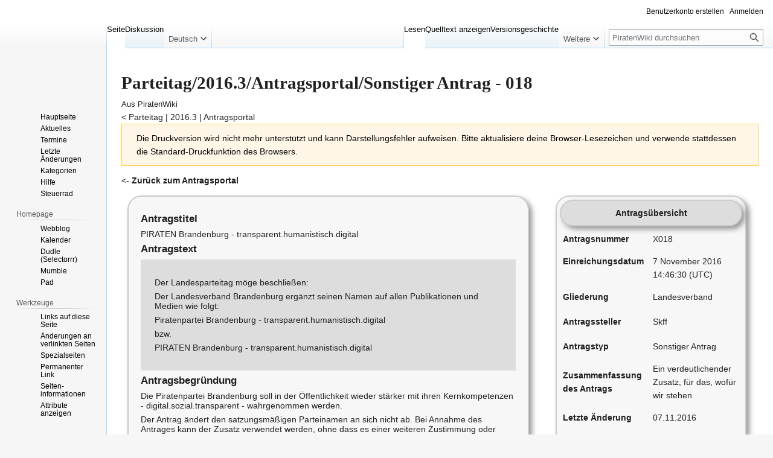

--- FILE ---
content_type: text/html; charset=UTF-8
request_url: https://wiki.piratenbrandenburg.de/index.php?title=Parteitag/2016.3/Antragsportal/Sonstiger_Antrag_-_018&printable=yes
body_size: 8803
content:
<!DOCTYPE html>
<html class="client-nojs" lang="de" dir="ltr">
<head>
<meta charset="UTF-8"/>
<title>Parteitag/2016.3/Antragsportal/Sonstiger Antrag - 018 – PiratenWiki</title>
<script>document.documentElement.className="client-js";RLCONF={"wgBreakFrames":false,"wgSeparatorTransformTable":[",\t.",".\t,"],"wgDigitTransformTable":["",""],"wgDefaultDateFormat":"dmy","wgMonthNames":["","Januar","Februar","März","April","Mai","Juni","Juli","August","September","Oktober","November","Dezember"],"wgRequestId":"d15246957810df8ff15d45ed","wgCSPNonce":false,"wgCanonicalNamespace":"","wgCanonicalSpecialPageName":false,"wgNamespaceNumber":0,"wgPageName":"Parteitag/2016.3/Antragsportal/Sonstiger_Antrag_-_018","wgTitle":"Parteitag/2016.3/Antragsportal/Sonstiger Antrag - 018","wgCurRevisionId":109177,"wgRevisionId":109177,"wgArticleId":15617,"wgIsArticle":true,"wgIsRedirect":false,"wgAction":"view","wgUserName":null,"wgUserGroups":["*"],"wgCategories":["Landesparteitag 2016.3 Sonstiger Antrag"],"wgPageContentLanguage":"de","wgPageContentModel":"wikitext","wgRelevantPageName":"Parteitag/2016.3/Antragsportal/Sonstiger_Antrag_-_018","wgRelevantArticleId":15617,"wgIsProbablyEditable":
false,"wgRelevantPageIsProbablyEditable":false,"wgRestrictionEdit":[],"wgRestrictionMove":[],"wgHeaderTabsTabIndexes":[],"wgPageFormsTargetName":null,"wgPageFormsAutocompleteValues":[],"wgPageFormsAutocompleteOnAllChars":false,"wgPageFormsFieldProperties":[],"wgPageFormsCargoFields":[],"wgPageFormsDependentFields":[],"wgPageFormsCalendarValues":[],"wgPageFormsCalendarParams":[],"wgPageFormsCalendarHTML":null,"wgPageFormsGridValues":[],"wgPageFormsGridParams":[],"wgPageFormsContLangYes":null,"wgPageFormsContLangNo":null,"wgPageFormsContLangMonths":[],"wgPageFormsHeightForMinimizingInstances":800,"wgPageFormsShowOnSelect":[],"wgPageFormsScriptPath":"/extensions/PageForms","edgValues":null,"wgPageFormsEDSettings":null,"wgAmericanDates":false,"srfFilteredConfig":null,"wgVector2022PreviewPages":[]};RLSTATE={"site.styles":"ready","user.styles":"ready","user":"ready","user.options":"loading","skins.vector.styles.legacy":"ready","ext.smw.style":"ready","ext.smw.tooltip.styles":"ready",
"ext.srf.styles":"ready"};RLPAGEMODULES=["ext.smw.style","ext.smw.tooltips","smw.entityexaminer","site","mediawiki.page.ready","mediawiki.toc","skins.vector.legacy.js"];</script>
<script>(RLQ=window.RLQ||[]).push(function(){mw.loader.implement("user.options@12s5i",function($,jQuery,require,module){mw.user.tokens.set({"patrolToken":"+\\","watchToken":"+\\","csrfToken":"+\\"});});});</script>
<link rel="stylesheet" href="/load.php?lang=de&amp;modules=ext.smw.style%7Cext.smw.tooltip.styles%7Cext.srf.styles%7Cskins.vector.styles.legacy&amp;only=styles&amp;printable=1&amp;skin=vector"/>
<script async="" src="/load.php?lang=de&amp;modules=startup&amp;only=scripts&amp;printable=1&amp;raw=1&amp;skin=vector"></script>
<style>#mw-indicator-mw-helplink {display:none;}</style>
<meta name="generator" content="MediaWiki 1.39.10"/>
<meta name="robots" content="noindex,follow"/>
<meta name="format-detection" content="telephone=no"/>
<meta name="viewport" content="width=1000"/>
<link rel="alternate" type="application/rdf+xml" title="Parteitag/2016.3/Antragsportal/Sonstiger Antrag - 018" href="/index.php?title=Spezial:RDF_exportieren/Parteitag/2016.3/Antragsportal/Sonstiger_Antrag_-_018&amp;xmlmime=rdf"/>
<link rel="icon" href="/favicon.ico"/>
<link rel="search" type="application/opensearchdescription+xml" href="/opensearch_desc.php" title="PiratenWiki (de)"/>
<link rel="EditURI" type="application/rsd+xml" href="https://wiki.piratenbrandenburg.de/api.php?action=rsd"/>
<link rel="license" href="/PiratenWiki:Urheberrechte"/>
</head>
<body class="mediawiki ltr sitedir-ltr mw-hide-empty-elt ns-0 ns-subject page-Parteitag_2016_3_Antragsportal_Sonstiger_Antrag_-_018 rootpage-Parteitag skin-vector action-view skin-vector-legacy vector-feature-language-in-header-enabled vector-feature-language-in-main-page-header-disabled vector-feature-language-alert-in-sidebar-disabled vector-feature-sticky-header-disabled vector-feature-sticky-header-edit-disabled vector-feature-table-of-contents-disabled vector-feature-visual-enhancement-next-disabled"><div id="mw-page-base" class="noprint"></div>
<div id="mw-head-base" class="noprint"></div>
<div id="content" class="mw-body" role="main">
	<a id="top"></a>
	<div id="siteNotice"><div id="localNotice"><div class="sitenotice" lang="de" dir="ltr"><div style="margin: 10px 1px; padding: 10px 1px; background-color:#ffe1bf; border:1px solid #f80;"><div class="center"><div class="floatnone"><a href="http://www.piratenbrandenburg.de/spenden/" rel="nofollow"><img alt="Unterstütze uns! Spende jetzt!" src="/images/4/4d/Kenny_spenden_banner_v01.gif" decoding="async" width="600" height="83" /></a></div></div></div></div></div></div>
	<div class="mw-indicators">
	<div id="mw-indicator-smw-entity-examiner" class="mw-indicator"><div class="smw-entity-examiner smw-indicator-vertical-bar-loader" data-subject="Parteitag/2016.3/Antragsportal/Sonstiger_Antrag_-_018#0##" data-dir="ltr" data-uselang="" title="Eine Datenprüfung wird im Hintergrund ausgeführt."></div></div>
	</div>
	<h1 id="firstHeading" class="firstHeading mw-first-heading"><span class="mw-page-title-main">Parteitag/2016.3/Antragsportal/Sonstiger Antrag - 018</span></h1>
	<div id="bodyContent" class="vector-body">
		<div id="siteSub" class="noprint">Aus PiratenWiki</div>
		<div id="contentSub"><span class="subpages">&lt; <a href="/Parteitag" title="Parteitag">Parteitag</a>&lrm; | <a href="/Parteitag/2016.3" title="Parteitag/2016.3">2016.3</a>&lrm; | <a href="/Parteitag/2016.3/Antragsportal" title="Parteitag/2016.3/Antragsportal">Antragsportal</a></span></div>
		<div id="contentSub2"></div>
		
		<div id="jump-to-nav"></div>
		<a class="mw-jump-link" href="#mw-head">Zur Navigation springen</a>
		<a class="mw-jump-link" href="#searchInput">Zur Suche springen</a>
		<div id="mw-content-text" class="mw-body-content mw-content-ltr" lang="de" dir="ltr"><div class="mw-message-box-warning mw-message-box">Die Druckversion wird nicht mehr unterstützt und kann Darstellungsfehler aufweisen. Bitte aktualisiere deine Browser-Lesezeichen und verwende stattdessen die Standard-Druckfunktion des Browsers.</div><div class="mw-parser-output"><p>&lt;- <b>Zurück zum <a href="/Parteitag/2016.3/Antragsportal" title="Parteitag/2016.3/Antragsportal">Antragsportal</a></b>
</p>
<table cellpadding="5px&quot;" cellspacing="5px" border="0" style="width:30%; float:right; margin: 10px 20px 20px 1px; clear:right;background:#f7f7f7;border:2px solid #ccc;-moz-border-radius-topright:23px;-webkit-border-top-right-radius:23px;border-top-right-radius:23px;-moz-border-radius-topleft:23px;-webkit-border-top-left-radius:23px;border-top-left-radius:23px;-moz-border-radius-bottomleft:23px;-webkit-border-bottom-left-radius:23px;border-bottom-left-radius:23px;-moz-border-radius-bottomright:23px;-webkit-border-bottom-right-radius:23px;border-bottom-right-radius:23px;-moz-box-shadow: 5px 5px 9px #999;-webkit-box-shadow: 5px 5px 9px #999;box-shadow: 5px 5px 9px #999;">
<tbody><tr>
<th style="text-align:center; background:#ddd;border:2px solid #ccc;-moz-border-radius-topright:23px;-webkit-border-top-right-radius:23px;border-top-right-radius:23px;-moz-border-radius-topleft:23px;-webkit-border-top-left-radius:23px;border-top-left-radius:23px;-moz-border-radius-bottomleft:23px;-webkit-border-bottom-left-radius:23px;border-bottom-left-radius:23px;-moz-border-radius-bottomright:23px;-webkit-border-bottom-right-radius:23px;border-bottom-right-radius:23px;-moz-box-shadow: 5px 5px 9px #999;-webkit-box-shadow: 5px 5px 9px #999;box-shadow: 5px 5px 9px #999;" colspan="2">
<p><span style="font-weight:normal;"><b>Antragsübersicht</b></span><b><br /> </b>
</p>
</th></tr>
<tr>
<th style="text-align:left;"><b>Antragsnummer</b>
</th>
<td>X018
</td></tr>
<tr>
<th valign="top" style="text-align:left;"><b>Einreichungsdatum</b>
</th>
<td>7 November 2016 14:46:30 (UTC)
</td></tr>
<tr>
<th style="text-align:left;"><b>Gliederung</b>
</th>
<td>Landesverband
</td></tr>
<tr>
<th style="text-align:left;"><b>Antragssteller</b>
</th>
<td>
<p><a href="/Benutzer:Skff" title="Benutzer:Skff">Skff</a>
</p>
</td></tr>
<tr>
<th style="text-align:left;"><b>Antragstyp</b>
</th>
<td>Sonstiger Antrag
</td></tr>
<tr>
<th style="text-align:left;"><b>Zusammenfassung des Antrags</b>
</th>
<td>Ein verdeutlichender Zusatz, für das, wofür wir stehen
</td></tr>
<tr>
<th style="text-align:left;"><b>Letzte Änderung</b>
</th>
<td>07.11.2016
</td></tr>
<tr>
<th style="text-align:left;"><b>Status des Antrags</b>
</th>
<td>
<p><a href="/Datei:Pictogram_voting_question.svg" class="image"><img alt="Pictogram voting question.svg" src="/images/thumb/5/5b/Pictogram_voting_question.svg/15px-Pictogram_voting_question.svg.png" decoding="async" width="15" height="15" srcset="/images/thumb/5/5b/Pictogram_voting_question.svg/23px-Pictogram_voting_question.svg.png 1.5x, /images/thumb/5/5b/Pictogram_voting_question.svg/30px-Pictogram_voting_question.svg.png 2x" /></a> <b>Ungeprüft</b>
</p>
</td></tr>
<tr>
<th style="text-align:left;"><b>Abstimmung</b>
</th>
<td>
<p><a href="/Datei:Pictogram_voting_question.svg" class="image"><img alt="Pictogram voting question.svg" src="/images/thumb/5/5b/Pictogram_voting_question.svg/15px-Pictogram_voting_question.svg.png" decoding="async" width="15" height="15" srcset="/images/thumb/5/5b/Pictogram_voting_question.svg/23px-Pictogram_voting_question.svg.png 1.5x, /images/thumb/5/5b/Pictogram_voting_question.svg/30px-Pictogram_voting_question.svg.png 2x" /></a> <b>Noch nicht abgestimmt</b>
</p>
</td></tr></tbody></table>
<table cellpadding="20px" cellspacing="10px" border="0" style="width:65%;">

<tbody><tr style="width:65%;">
<td style="width:65%;background:#f7f7f7;border:2px solid #ccc;-moz-border-radius-topright:23px;-webkit-border-top-right-radius:23px;border-top-right-radius:23px;-moz-border-radius-topleft:23px;-webkit-border-top-left-radius:23px;border-top-left-radius:23px;-moz-border-radius-bottomleft:23px;-webkit-border-bottom-left-radius:23px;border-bottom-left-radius:23px;-moz-border-radius-bottomright:23px;-webkit-border-bottom-right-radius:23px;border-bottom-right-radius:23px;-moz-box-shadow: 5px 5px 9px #999;-webkit-box-shadow: 5px 5px 9px #999;box-shadow: 5px 5px 9px #999;">
<p><big><b>Antragstitel</b></big>
</p><p>PIRATEN Brandenburg - transparent.humanistisch.digital
</p><p><big><b>Antragstext</b></big>
</p>
<div style="background-color:#ddd;padding:23px">
<p>Der Landesparteitag möge beschließen:
</p><p>Der Landesverband Brandenburg ergänzt seinen Namen auf allen Publikationen und Medien wie folgt:
</p><p>Piratenpartei Brandenburg - transparent.humanistisch.digital
</p><p>bzw.
</p><p>PIRATEN Brandenburg - transparent.humanistisch.digital
</p>
</div>
<p><big><b>Antragsbegründung</b></big>
</p><p>Die Piratenpartei Brandenburg soll in der Öffentlichkeit wieder stärker mit ihren Kernkompetenzen - digital.sozial.transparent - wahrgenommen werden.
</p><p>Der Antrag ändert den satzungsmäßigen Parteinamen an sich nicht ab. Bei Annahme des Antrages kann der Zusatz verwendet werden, ohne dass es einer weiteren Zustimmung oder Diskussion bedarf.
</p><p>Dieser Antrag ist ein Alternativ-Antrag zum X001
</p><p><big><b>Piratenpad</b></big>
</p>
<ul><li>-</li></ul>
</td></tr></tbody></table>
<p><br />
</p><p><br />
</p><p><br />
</p>
<div id="toc" class="toc" role="navigation" aria-labelledby="mw-toc-heading"><input type="checkbox" role="button" id="toctogglecheckbox" class="toctogglecheckbox" style="display:none" /><div class="toctitle" lang="de" dir="ltr"><h2 id="mw-toc-heading">Inhaltsverzeichnis</h2><span class="toctogglespan"><label class="toctogglelabel" for="toctogglecheckbox"></label></span></div>
<ul>
<li class="toclevel-1 tocsection-1"><a href="#Unterstützung_/_Ablehnung"><span class="tocnumber">1</span> <span class="toctext">Unterstützung / Ablehnung</span></a>
<ul>
<li class="toclevel-2 tocsection-2"><a href="#Piraten,_die_vrstl._FÜR_diesen_Antrag_stimmen"><span class="tocnumber">1.1</span> <span class="toctext">Piraten, die vrstl. FÜR diesen Antrag stimmen</span></a></li>
<li class="toclevel-2 tocsection-3"><a href="#Piraten,_die_vrstl._GEGEN_diesen_Antrag_stimmen"><span class="tocnumber">1.2</span> <span class="toctext">Piraten, die vrstl. GEGEN diesen Antrag stimmen</span></a></li>
<li class="toclevel-2 tocsection-4"><a href="#Piraten,_die_sich_vrstl._enthalten"><span class="tocnumber">1.3</span> <span class="toctext">Piraten, die sich vrstl. enthalten</span></a></li>
</ul>
</li>
<li class="toclevel-1 tocsection-5"><a href="#Diskussion"><span class="tocnumber">2</span> <span class="toctext">Diskussion</span></a>
<ul>
<li class="toclevel-2 tocsection-6"><a href="#Argument_1"><span class="tocnumber">2.1</span> <span class="toctext">Argument 1</span></a></li>
<li class="toclevel-2 tocsection-7"><a href="#Argument_2"><span class="tocnumber">2.2</span> <span class="toctext">Argument 2</span></a></li>
</ul>
</li>
</ul>
</div>

<h3><span id="Unterst.C3.BCtzung_.2F_Ablehnung"></span><span class="mw-headline" id="Unterstützung_/_Ablehnung">Unterstützung / Ablehnung</span></h3>
<h4><span id="Piraten.2C_die_vrstl._F.C3.9CR_diesen_Antrag_stimmen"></span><span class="mw-headline" id="Piraten,_die_vrstl._FÜR_diesen_Antrag_stimmen">Piraten, die vrstl. FÜR diesen Antrag stimmen</span></h4>
<ol><li>?</li>
<li>?</li>
<li>...</li></ol>
<h4><span id="Piraten.2C_die_vrstl._GEGEN_diesen_Antrag_stimmen"></span><span class="mw-headline" id="Piraten,_die_vrstl._GEGEN_diesen_Antrag_stimmen">Piraten, die vrstl. GEGEN diesen Antrag stimmen</span></h4>
<ol><li>?</li>
<li>?</li>
<li>...</li></ol>
<h4><span id="Piraten.2C_die_sich_vrstl._enthalten"></span><span class="mw-headline" id="Piraten,_die_sich_vrstl._enthalten">Piraten, die sich vrstl. enthalten</span></h4>
<ol><li>?</li>
<li>?</li>
<li>...</li></ol>
<h3><span class="mw-headline" id="Diskussion">Diskussion</span></h3>
<p>Bitte hier rein.
</p>
<h4><span class="mw-headline" id="Argument_1">Argument 1</span></h4>
<p>Dein Argument?
</p>
<h4><span class="mw-headline" id="Argument_2">Argument 2</span></h4>
<p>Dein Argument?
</p>
<!-- 
NewPP limit report
Cached time: 20260123061112
Cache expiry: 86400
Reduced expiry: false
Complications: [show‐toc]
[SMW] In‐text annotation parser time: 0 seconds
CPU time usage: 0.025 seconds
Real time usage: 0.028 seconds
Preprocessor visited node count: 181/1000000
Post‐expand include size: 6723/2097152 bytes
Template argument size: 1581/2097152 bytes
Highest expansion depth: 7/100
Expensive parser function count: 1/100
Unstrip recursion depth: 0/20
Unstrip post‐expand size: 0/5000000 bytes
-->
<!--
Transclusion expansion time report (%,ms,calls,template)
100.00%   19.349      1 Vorlage:DefaultAntrag
100.00%   19.349      1 -total
 88.52%   17.128      1 Vorlage:Antrag_Infos
  3.25%    0.628      1 Vorlage:Prüficon
  2.61%    0.505      1 Vorlage:Abstimmungsergebnis
-->

<!-- Saved in parser cache with key c1ppbbwiki:pcache:idhash:15617-0!dateformat=default and timestamp 20260123061112 and revision id 109177.
 -->
</div>
<div class="printfooter" data-nosnippet="">Abgerufen von „<a dir="ltr" href="https://wiki.piratenbrandenburg.de/index.php?title=Parteitag/2016.3/Antragsportal/Sonstiger_Antrag_-_018&amp;oldid=109177">https://wiki.piratenbrandenburg.de/index.php?title=Parteitag/2016.3/Antragsportal/Sonstiger_Antrag_-_018&amp;oldid=109177</a>“</div></div>
		<div id="catlinks" class="catlinks" data-mw="interface"><div id="mw-normal-catlinks" class="mw-normal-catlinks"><a href="/Spezial:Kategorien" title="Spezial:Kategorien">Kategorie</a>: <ul><li><a href="/index.php?title=Kategorie:Landesparteitag_2016.3_Sonstiger_Antrag&amp;action=edit&amp;redlink=1" class="new" title="Kategorie:Landesparteitag 2016.3 Sonstiger Antrag (Seite nicht vorhanden)">Landesparteitag 2016.3 Sonstiger Antrag</a></li></ul></div></div>
	</div>
</div>

<div id="mw-navigation">
	<h2>Navigationsmenü</h2>
	<div id="mw-head">
		

<nav id="p-personal" class="vector-menu mw-portlet mw-portlet-personal vector-user-menu-legacy" aria-labelledby="p-personal-label" role="navigation"  >
	<h3
		id="p-personal-label"
		
		class="vector-menu-heading "
	>
		<span class="vector-menu-heading-label">Meine Werkzeuge</span>
	</h3>
	<div class="vector-menu-content">
		
		<ul class="vector-menu-content-list"><li id="pt-createaccount" class="mw-list-item"><a href="/index.php?title=Spezial:Benutzerkonto_anlegen&amp;returnto=Parteitag%2F2016.3%2FAntragsportal%2FSonstiger+Antrag+-+018&amp;returntoquery=printable%3Dyes" title="Wir ermutigen dich dazu, ein Benutzerkonto zu erstellen und dich anzumelden. Es ist jedoch nicht zwingend erforderlich."><span>Benutzerkonto erstellen</span></a></li><li id="pt-login" class="mw-list-item"><a href="/index.php?title=Spezial:Anmelden&amp;returnto=Parteitag%2F2016.3%2FAntragsportal%2FSonstiger+Antrag+-+018&amp;returntoquery=printable%3Dyes" title="Sich anzumelden wird gerne gesehen, ist jedoch nicht zwingend erforderlich. [o]" accesskey="o"><span>Anmelden</span></a></li></ul>
		
	</div>
</nav>

		<div id="left-navigation">
			

<nav id="p-namespaces" class="vector-menu mw-portlet mw-portlet-namespaces vector-menu-tabs vector-menu-tabs-legacy" aria-labelledby="p-namespaces-label" role="navigation"  >
	<h3
		id="p-namespaces-label"
		
		class="vector-menu-heading "
	>
		<span class="vector-menu-heading-label">Namensräume</span>
	</h3>
	<div class="vector-menu-content">
		
		<ul class="vector-menu-content-list"><li id="ca-nstab-main" class="selected mw-list-item"><a href="/Parteitag/2016.3/Antragsportal/Sonstiger_Antrag_-_018" title="Seiteninhalt anzeigen [c]" accesskey="c"><span>Seite</span></a></li><li id="ca-talk" class="new mw-list-item"><a href="/index.php?title=Diskussion:Parteitag/2016.3/Antragsportal/Sonstiger_Antrag_-_018&amp;action=edit&amp;redlink=1" rel="discussion" title="Diskussion zum Seiteninhalt (Seite nicht vorhanden) [t]" accesskey="t"><span>Diskussion</span></a></li></ul>
		
	</div>
</nav>

			

<nav id="p-variants" class="vector-menu mw-portlet mw-portlet-variants emptyPortlet vector-menu-dropdown" aria-labelledby="p-variants-label" role="navigation"  >
	<input type="checkbox"
		id="p-variants-checkbox"
		role="button"
		aria-haspopup="true"
		data-event-name="ui.dropdown-p-variants"
		class="vector-menu-checkbox"
		aria-labelledby="p-variants-label"
	/>
	<label
		id="p-variants-label"
		 aria-label="Sprachvariante ändern"
		class="vector-menu-heading "
	>
		<span class="vector-menu-heading-label">Deutsch</span>
	</label>
	<div class="vector-menu-content">
		
		<ul class="vector-menu-content-list"></ul>
		
	</div>
</nav>

		</div>
		<div id="right-navigation">
			

<nav id="p-views" class="vector-menu mw-portlet mw-portlet-views vector-menu-tabs vector-menu-tabs-legacy" aria-labelledby="p-views-label" role="navigation"  >
	<h3
		id="p-views-label"
		
		class="vector-menu-heading "
	>
		<span class="vector-menu-heading-label">Ansichten</span>
	</h3>
	<div class="vector-menu-content">
		
		<ul class="vector-menu-content-list"><li id="ca-view" class="selected mw-list-item"><a href="/Parteitag/2016.3/Antragsportal/Sonstiger_Antrag_-_018"><span>Lesen</span></a></li><li id="ca-viewsource" class="mw-list-item"><a href="/index.php?title=Parteitag/2016.3/Antragsportal/Sonstiger_Antrag_-_018&amp;action=edit" title="Diese Seite ist geschützt. Ihr Quelltext kann dennoch angesehen und kopiert werden. [e]" accesskey="e"><span>Quelltext anzeigen</span></a></li><li id="ca-history" class="mw-list-item"><a href="/index.php?title=Parteitag/2016.3/Antragsportal/Sonstiger_Antrag_-_018&amp;action=history" title="Frühere Versionen dieser Seite [h]" accesskey="h"><span>Versionsgeschichte</span></a></li></ul>
		
	</div>
</nav>

			

<nav id="p-cactions" class="vector-menu mw-portlet mw-portlet-cactions emptyPortlet vector-menu-dropdown" aria-labelledby="p-cactions-label" role="navigation"  title="Weitere Optionen" >
	<input type="checkbox"
		id="p-cactions-checkbox"
		role="button"
		aria-haspopup="true"
		data-event-name="ui.dropdown-p-cactions"
		class="vector-menu-checkbox"
		aria-labelledby="p-cactions-label"
	/>
	<label
		id="p-cactions-label"
		
		class="vector-menu-heading "
	>
		<span class="vector-menu-heading-label">Weitere</span>
	</label>
	<div class="vector-menu-content">
		
		<ul class="vector-menu-content-list"></ul>
		
	</div>
</nav>

			
<div id="p-search" role="search" class="vector-search-box-vue  vector-search-box-show-thumbnail vector-search-box-auto-expand-width vector-search-box">
	<div>
			<h3 >
				<label for="searchInput">Suche</label>
			</h3>
		<form action="/index.php" id="searchform"
			class="vector-search-box-form">
			<div id="simpleSearch"
				class="vector-search-box-inner"
				 data-search-loc="header-navigation">
				<input class="vector-search-box-input"
					 type="search" name="search" placeholder="PiratenWiki durchsuchen" aria-label="PiratenWiki durchsuchen" autocapitalize="sentences" title="PiratenWiki durchsuchen [f]" accesskey="f" id="searchInput"
				>
				<input type="hidden" name="title" value="Spezial:Suche">
				<input id="mw-searchButton"
					 class="searchButton mw-fallbackSearchButton" type="submit" name="fulltext" title="Suche nach Seiten, die diesen Text enthalten" value="Suchen">
				<input id="searchButton"
					 class="searchButton" type="submit" name="go" title="Gehe direkt zu der Seite mit genau diesem Namen, falls sie vorhanden ist." value="Seite">
			</div>
		</form>
	</div>
</div>

		</div>
	</div>
	

<div id="mw-panel">
	<div id="p-logo" role="banner">
		<a class="mw-wiki-logo" href="/Hauptseite"
			title="Hauptseite"></a>
	</div>
	

<nav id="p-Wiki" class="vector-menu mw-portlet mw-portlet-Wiki vector-menu-portal portal" aria-labelledby="p-Wiki-label" role="navigation"  >
	<h3
		id="p-Wiki-label"
		
		class="vector-menu-heading "
	>
		<span class="vector-menu-heading-label">Wiki</span>
	</h3>
	<div class="vector-menu-content">
		
		<ul class="vector-menu-content-list"><li id="n-Hauptseite" class="mw-list-item"><a href="/Hauptseite"><span>Hauptseite</span></a></li><li id="n-Aktuelles" class="mw-list-item"><a href="/Aktuelles"><span>Aktuelles</span></a></li><li id="n-Termine" class="mw-list-item"><a href="/Termine"><span>Termine</span></a></li><li id="n-recentchanges" class="mw-list-item"><a href="/Spezial:Letzte_%C3%84nderungen" title="Liste der letzten Änderungen in diesem Wiki [r]" accesskey="r"><span>Letzte Änderungen</span></a></li><li id="n-Kategorien" class="mw-list-item"><a href="/PiratenWiki:Kategoriebaum"><span>Kategorien</span></a></li><li id="n-Hilfe" class="mw-list-item"><a href="/Hilfe"><span>Hilfe</span></a></li><li id="n-Steuerrad" class="mw-list-item"><a href="/PiratenWiki:Steuerrad"><span>Steuerrad</span></a></li></ul>
		
	</div>
</nav>

	

<nav id="p-Homepage" class="vector-menu mw-portlet mw-portlet-Homepage vector-menu-portal portal" aria-labelledby="p-Homepage-label" role="navigation"  >
	<h3
		id="p-Homepage-label"
		
		class="vector-menu-heading "
	>
		<span class="vector-menu-heading-label">Homepage</span>
	</h3>
	<div class="vector-menu-content">
		
		<ul class="vector-menu-content-list"><li id="n-Webblog" class="mw-list-item"><a href="https://www.piratenbrandenburg.de/" rel="nofollow"><span>Webblog</span></a></li><li id="n-Kalender" class="mw-list-item"><a href="https://www.piratenbrandenburg.de/lvbb_kalender/" rel="nofollow"><span>Kalender</span></a></li><li id="n-Dudle-(Selectorrr)" class="mw-list-item"><a href="https://selectorrr.piraten.tools/" rel="nofollow"><span>Dudle (Selectorrr)</span></a></li><li id="n-Mumble" class="mw-list-item"><a href="mumble://mumble.piratenbrandenburg.de?title=mumble.piratenbrandenburg.de&amp;version=1.2.0" rel="nofollow"><span>Mumble</span></a></li><li id="n-Pad" class="mw-list-item"><a href="https://pad.piratenbrandenburg.de/" rel="nofollow"><span>Pad</span></a></li></ul>
		
	</div>
</nav>


<nav id="p-tb" class="vector-menu mw-portlet mw-portlet-tb vector-menu-portal portal" aria-labelledby="p-tb-label" role="navigation"  >
	<h3
		id="p-tb-label"
		
		class="vector-menu-heading "
	>
		<span class="vector-menu-heading-label">Werkzeuge</span>
	</h3>
	<div class="vector-menu-content">
		
		<ul class="vector-menu-content-list"><li id="t-whatlinkshere" class="mw-list-item"><a href="/Spezial:Linkliste/Parteitag/2016.3/Antragsportal/Sonstiger_Antrag_-_018" title="Liste aller Seiten, die hierher verlinken [j]" accesskey="j"><span>Links auf diese Seite</span></a></li><li id="t-recentchangeslinked" class="mw-list-item"><a href="/Spezial:%C3%84nderungen_an_verlinkten_Seiten/Parteitag/2016.3/Antragsportal/Sonstiger_Antrag_-_018" rel="nofollow" title="Letzte Änderungen an Seiten, die von hier verlinkt sind [k]" accesskey="k"><span>Änderungen an verlinkten Seiten</span></a></li><li id="t-specialpages" class="mw-list-item"><a href="/Spezial:Spezialseiten" title="Liste aller Spezialseiten [q]" accesskey="q"><span>Spezialseiten</span></a></li><li id="t-permalink" class="mw-list-item"><a href="/index.php?title=Parteitag/2016.3/Antragsportal/Sonstiger_Antrag_-_018&amp;oldid=109177" title="Dauerhafter Link zu dieser Seitenversion"><span>Permanenter Link</span></a></li><li id="t-info" class="mw-list-item"><a href="/index.php?title=Parteitag/2016.3/Antragsportal/Sonstiger_Antrag_-_018&amp;action=info" title="Weitere Informationen über diese Seite"><span>Seiten­­informationen</span></a></li><li id="t-smwbrowselink" class="mw-list-item"><a href="/Spezial:Durchsuchen/:Parteitag-2F2016.3-2FAntragsportal-2FSonstiger-5FAntrag-5F-2D-5F018" rel="search"><span>Attribute anzeigen</span></a></li></ul>
		
	</div>
</nav>

	
</div>

</div>

<footer id="footer" class="mw-footer" role="contentinfo" >
	<ul id="footer-info">
	<li id="footer-info-lastmod"> Diese Seite wurde zuletzt am 7. November 2016 um 14:46 Uhr bearbeitet.</li>
	<li id="footer-info-copyright"><div style="width:90%; padding:5px 10px 5px; margin-left:auto; margin-right:auto; margin-top:20px; margin-bottom:20px; color:#080; font-size: 90%;">
<em>Alle Beiträge in PiratenWiki stehen unter <a href="https://creativecommons.org/licenses/by-sa/4.0/deed.de">CC-by-sa-4.0
Lizenz</a> Namensnennung-Weitergabe unter gleichen Bedingungen 4.0 International".
Manche Inhalte (Dateien/Bilder) stehen ggf. unter einer anderen Lizenz. Diese ist dann auf der zugehörigen Beschreibungsseite vermerkt.</em></div></li>
</ul>

	<ul id="footer-places">
	<li id="footer-places-privacy"><a href="/PiratenWiki:Datenschutz">Datenschutz</a></li>
	<li id="footer-places-about"><a href="/PiratenWiki:%C3%9Cber_PiratenWiki">Über PiratenWiki</a></li>
	<li id="footer-places-disclaimer"><a href="/PiratenWiki:Impressum">Haftungsausschluss</a></li>
</ul>

	<ul id="footer-icons" class="noprint">
	<li id="footer-copyrightico"><a href="http://creativecommons.org/licenses/by-sa/4.0/deed.de"><img src="/logo/creativecommons.png" alt="cc-by-sa/4.0" width="88" height="31" loading="lazy"/></a></li>
	<li id="footer-poweredbyico"><a href="http://www.mediawiki.org/"><img src="/resources/assets/poweredby_mediawiki_88x31.png" alt="Powered by MediaWiki" srcset="/resources/assets/poweredby_mediawiki_132x47.png 1.5x, /resources/assets/poweredby_mediawiki_176x62.png 2x" width="88" height="31" loading="lazy"/></a><a href="https://www.semantic-mediawiki.org/wiki/Semantic_MediaWiki"><img src="/extensions/SemanticMediaWiki/res/smw/logo_footer.png" alt="Powered by Semantic MediaWiki" class="smw-footer" width="88" height="31" loading="lazy"/></a></li>
</ul>

</footer>

<script>(RLQ=window.RLQ||[]).push(function(){mw.config.set({"wgPageParseReport":{"smw":{"limitreport-intext-parsertime":0},"limitreport":{"cputime":"0.025","walltime":"0.028","ppvisitednodes":{"value":181,"limit":1000000},"postexpandincludesize":{"value":6723,"limit":2097152},"templateargumentsize":{"value":1581,"limit":2097152},"expansiondepth":{"value":7,"limit":100},"expensivefunctioncount":{"value":1,"limit":100},"unstrip-depth":{"value":0,"limit":20},"unstrip-size":{"value":0,"limit":5000000},"timingprofile":["100.00%   19.349      1 Vorlage:DefaultAntrag","100.00%   19.349      1 -total"," 88.52%   17.128      1 Vorlage:Antrag_Infos","  3.25%    0.628      1 Vorlage:Prüficon","  2.61%    0.505      1 Vorlage:Abstimmungsergebnis"]},"cachereport":{"timestamp":"20260123061112","ttl":86400,"transientcontent":false}}});mw.config.set({"wgBackendResponseTime":86});});</script>
</body>
</html>